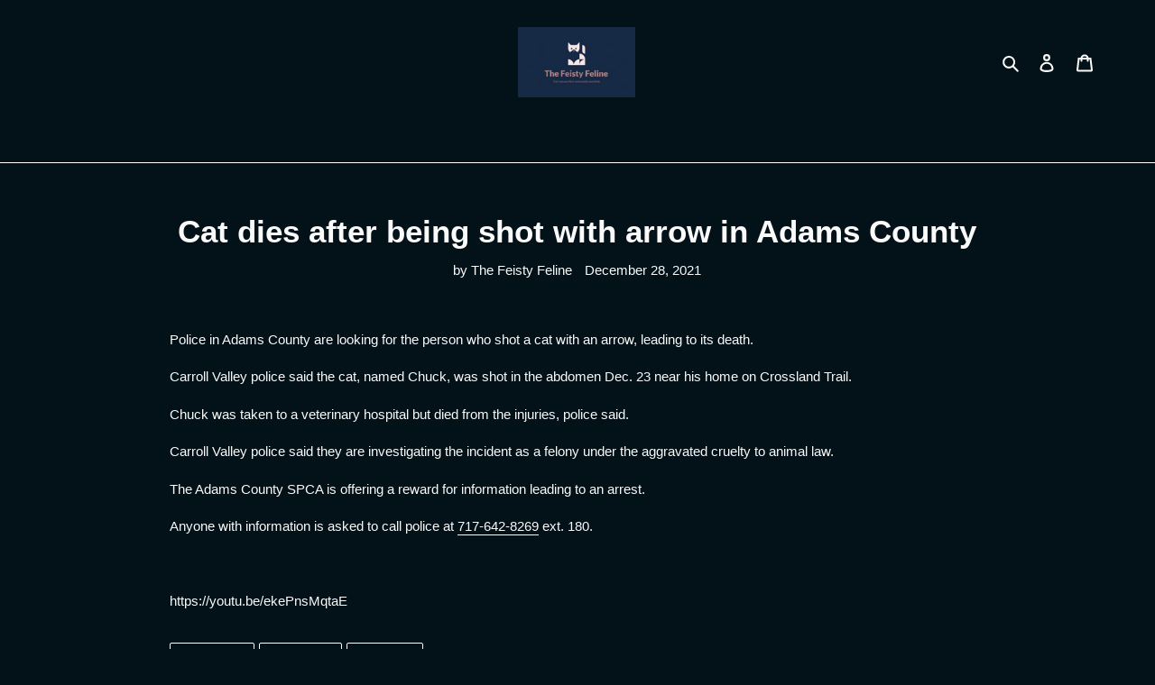

--- FILE ---
content_type: application/x-javascript; charset=utf-8
request_url: https://bundler.nice-team.net/app/shop/status/lilys-advice.myshopify.com.js?1769290977
body_size: -340
content:
var bundler_settings_updated='1646374423';